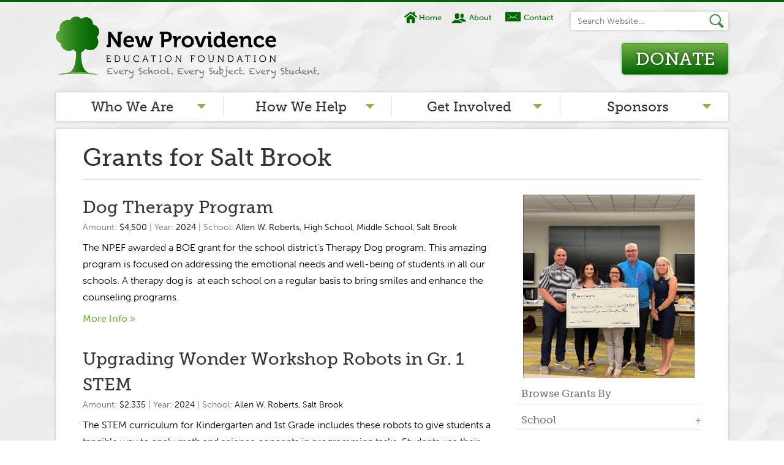

--- FILE ---
content_type: text/html; charset=UTF-8
request_url: http://npedfoundation.org/grant-schools/salt-brook-elementary/
body_size: 11737
content:
<!DOCTYPE HTML>
<!--[if IEMobile 7 ]><html class="no-js iem7" manifest="default.appcache?v=1"><![endif]--> 
<!--[if lt IE 7 ]><html class="no-js ie6" lang="en"><![endif]--> 
<!--[if IE 7 ]><html class="no-js ie7" lang="en"><![endif]--> 
<!--[if IE 8 ]><html class="no-js ie8" lang="en"><![endif]--> 
<!--[if (gte IE 9)|(gt IEMobile 7)|!(IEMobile)|!(IE)]><!--><html class="no-js" lang="en"><!--<![endif]-->
	<head>
		<title>Salt Brook Archives - New Providence Education FoundationNew Providence Education Foundation</title>
		<meta charset="UTF-8" />
	  	<meta http-equiv="X-UA-Compatible" content="IE=edge,chrome=1">
		<meta name="viewport" content="width=device-width, initial-scale=1.0">
		<link rel="pingback" href="http://npedfoundation.org/live/xmlrpc.php" />
		<link rel="shortcut icon" href="http://npedfoundation.org/live/wp-content/themes/npef/img/favicon.ico"/>
		<!-- Webfonts Courtesy of Typekit.com -->
		<script type="text/javascript" src="http://use.typekit.com/gkd5eja.js"></script>
		<script type="text/javascript">try{Typekit.load();}catch(e){}</script>
		
		<script type="text/javascript">try{Typekit.load();}catch(e){}</script>
		<meta name='robots' content='index, follow, max-image-preview:large, max-snippet:-1, max-video-preview:-1' />

	<!-- This site is optimized with the Yoast SEO plugin v20.13 - https://yoast.com/wordpress/plugins/seo/ -->
	<link rel="canonical" href="http://npedfoundation.org/grant-schools/salt-brook-elementary/" />
	<link rel="next" href="http://npedfoundation.org/grant-schools/salt-brook-elementary/page/2/" />
	<meta property="og:locale" content="en_US" />
	<meta property="og:type" content="article" />
	<meta property="og:title" content="Salt Brook Archives - New Providence Education Foundation" />
	<meta property="og:url" content="http://npedfoundation.org/grant-schools/salt-brook-elementary/" />
	<meta property="og:site_name" content="New Providence Education Foundation" />
	<script type="application/ld+json" class="yoast-schema-graph">{"@context":"https://schema.org","@graph":[{"@type":"CollectionPage","@id":"http://npedfoundation.org/grant-schools/salt-brook-elementary/","url":"http://npedfoundation.org/grant-schools/salt-brook-elementary/","name":"Salt Brook Archives - New Providence Education Foundation","isPartOf":{"@id":"http://npedfoundation.org/#website"},"inLanguage":"en-US"},{"@type":"WebSite","@id":"http://npedfoundation.org/#website","url":"http://npedfoundation.org/","name":"New Providence Education Foundation","description":"Every School. Every Subject. Every Student.","publisher":{"@id":"http://npedfoundation.org/#organization"},"potentialAction":[{"@type":"SearchAction","target":{"@type":"EntryPoint","urlTemplate":"http://npedfoundation.org/?s={search_term_string}"},"query-input":"required name=search_term_string"}],"inLanguage":"en-US"},{"@type":"Organization","@id":"http://npedfoundation.org/#organization","name":"New Proovidence Education Foundation","url":"http://npedfoundation.org/","logo":{"@type":"ImageObject","inLanguage":"en-US","@id":"http://npedfoundation.org/#/schema/logo/image/","url":"http://www.npedfoundation.org/media/npef-logo.jpg","contentUrl":"http://www.npedfoundation.org/media/npef-logo.jpg","width":430,"height":102,"caption":"New Proovidence Education Foundation"},"image":{"@id":"http://npedfoundation.org/#/schema/logo/image/"},"sameAs":["https://www.facebook.com/pg/NPEducationFoundation/events/?ref=page_internal"]}]}</script>
	<!-- / Yoast SEO plugin. -->


<link rel='dns-prefetch' href='//ajax.googleapis.com' />
<link rel="alternate" type="application/rss+xml" title="New Providence Education Foundation &raquo; Salt Brook Grant School Feed" href="http://npedfoundation.org/grant-schools/salt-brook-elementary/feed/" />
<script type="text/javascript">
window._wpemojiSettings = {"baseUrl":"https:\/\/s.w.org\/images\/core\/emoji\/14.0.0\/72x72\/","ext":".png","svgUrl":"https:\/\/s.w.org\/images\/core\/emoji\/14.0.0\/svg\/","svgExt":".svg","source":{"concatemoji":"http:\/\/npedfoundation.org\/live\/wp-includes\/js\/wp-emoji-release.min.js?ver=7355050639679919343c0c4ef17032e5"}};
/*! This file is auto-generated */
!function(i,n){var o,s,e;function c(e){try{var t={supportTests:e,timestamp:(new Date).valueOf()};sessionStorage.setItem(o,JSON.stringify(t))}catch(e){}}function p(e,t,n){e.clearRect(0,0,e.canvas.width,e.canvas.height),e.fillText(t,0,0);var t=new Uint32Array(e.getImageData(0,0,e.canvas.width,e.canvas.height).data),r=(e.clearRect(0,0,e.canvas.width,e.canvas.height),e.fillText(n,0,0),new Uint32Array(e.getImageData(0,0,e.canvas.width,e.canvas.height).data));return t.every(function(e,t){return e===r[t]})}function u(e,t,n){switch(t){case"flag":return n(e,"\ud83c\udff3\ufe0f\u200d\u26a7\ufe0f","\ud83c\udff3\ufe0f\u200b\u26a7\ufe0f")?!1:!n(e,"\ud83c\uddfa\ud83c\uddf3","\ud83c\uddfa\u200b\ud83c\uddf3")&&!n(e,"\ud83c\udff4\udb40\udc67\udb40\udc62\udb40\udc65\udb40\udc6e\udb40\udc67\udb40\udc7f","\ud83c\udff4\u200b\udb40\udc67\u200b\udb40\udc62\u200b\udb40\udc65\u200b\udb40\udc6e\u200b\udb40\udc67\u200b\udb40\udc7f");case"emoji":return!n(e,"\ud83e\udef1\ud83c\udffb\u200d\ud83e\udef2\ud83c\udfff","\ud83e\udef1\ud83c\udffb\u200b\ud83e\udef2\ud83c\udfff")}return!1}function f(e,t,n){var r="undefined"!=typeof WorkerGlobalScope&&self instanceof WorkerGlobalScope?new OffscreenCanvas(300,150):i.createElement("canvas"),a=r.getContext("2d",{willReadFrequently:!0}),o=(a.textBaseline="top",a.font="600 32px Arial",{});return e.forEach(function(e){o[e]=t(a,e,n)}),o}function t(e){var t=i.createElement("script");t.src=e,t.defer=!0,i.head.appendChild(t)}"undefined"!=typeof Promise&&(o="wpEmojiSettingsSupports",s=["flag","emoji"],n.supports={everything:!0,everythingExceptFlag:!0},e=new Promise(function(e){i.addEventListener("DOMContentLoaded",e,{once:!0})}),new Promise(function(t){var n=function(){try{var e=JSON.parse(sessionStorage.getItem(o));if("object"==typeof e&&"number"==typeof e.timestamp&&(new Date).valueOf()<e.timestamp+604800&&"object"==typeof e.supportTests)return e.supportTests}catch(e){}return null}();if(!n){if("undefined"!=typeof Worker&&"undefined"!=typeof OffscreenCanvas&&"undefined"!=typeof URL&&URL.createObjectURL&&"undefined"!=typeof Blob)try{var e="postMessage("+f.toString()+"("+[JSON.stringify(s),u.toString(),p.toString()].join(",")+"));",r=new Blob([e],{type:"text/javascript"}),a=new Worker(URL.createObjectURL(r),{name:"wpTestEmojiSupports"});return void(a.onmessage=function(e){c(n=e.data),a.terminate(),t(n)})}catch(e){}c(n=f(s,u,p))}t(n)}).then(function(e){for(var t in e)n.supports[t]=e[t],n.supports.everything=n.supports.everything&&n.supports[t],"flag"!==t&&(n.supports.everythingExceptFlag=n.supports.everythingExceptFlag&&n.supports[t]);n.supports.everythingExceptFlag=n.supports.everythingExceptFlag&&!n.supports.flag,n.DOMReady=!1,n.readyCallback=function(){n.DOMReady=!0}}).then(function(){return e}).then(function(){var e;n.supports.everything||(n.readyCallback(),(e=n.source||{}).concatemoji?t(e.concatemoji):e.wpemoji&&e.twemoji&&(t(e.twemoji),t(e.wpemoji)))}))}((window,document),window._wpemojiSettings);
</script>
<style type="text/css">
img.wp-smiley,
img.emoji {
	display: inline !important;
	border: none !important;
	box-shadow: none !important;
	height: 1em !important;
	width: 1em !important;
	margin: 0 0.07em !important;
	vertical-align: -0.1em !important;
	background: none !important;
	padding: 0 !important;
}
</style>
	<link rel='stylesheet' id='wp-block-library-css' href='http://npedfoundation.org/live/wp-includes/css/dist/block-library/style.min.css?ver=7355050639679919343c0c4ef17032e5' type='text/css' media='all' />
<style id='classic-theme-styles-inline-css' type='text/css'>
/*! This file is auto-generated */
.wp-block-button__link{color:#fff;background-color:#32373c;border-radius:9999px;box-shadow:none;text-decoration:none;padding:calc(.667em + 2px) calc(1.333em + 2px);font-size:1.125em}.wp-block-file__button{background:#32373c;color:#fff;text-decoration:none}
</style>
<style id='global-styles-inline-css' type='text/css'>
body{--wp--preset--color--black: #000000;--wp--preset--color--cyan-bluish-gray: #abb8c3;--wp--preset--color--white: #ffffff;--wp--preset--color--pale-pink: #f78da7;--wp--preset--color--vivid-red: #cf2e2e;--wp--preset--color--luminous-vivid-orange: #ff6900;--wp--preset--color--luminous-vivid-amber: #fcb900;--wp--preset--color--light-green-cyan: #7bdcb5;--wp--preset--color--vivid-green-cyan: #00d084;--wp--preset--color--pale-cyan-blue: #8ed1fc;--wp--preset--color--vivid-cyan-blue: #0693e3;--wp--preset--color--vivid-purple: #9b51e0;--wp--preset--gradient--vivid-cyan-blue-to-vivid-purple: linear-gradient(135deg,rgba(6,147,227,1) 0%,rgb(155,81,224) 100%);--wp--preset--gradient--light-green-cyan-to-vivid-green-cyan: linear-gradient(135deg,rgb(122,220,180) 0%,rgb(0,208,130) 100%);--wp--preset--gradient--luminous-vivid-amber-to-luminous-vivid-orange: linear-gradient(135deg,rgba(252,185,0,1) 0%,rgba(255,105,0,1) 100%);--wp--preset--gradient--luminous-vivid-orange-to-vivid-red: linear-gradient(135deg,rgba(255,105,0,1) 0%,rgb(207,46,46) 100%);--wp--preset--gradient--very-light-gray-to-cyan-bluish-gray: linear-gradient(135deg,rgb(238,238,238) 0%,rgb(169,184,195) 100%);--wp--preset--gradient--cool-to-warm-spectrum: linear-gradient(135deg,rgb(74,234,220) 0%,rgb(151,120,209) 20%,rgb(207,42,186) 40%,rgb(238,44,130) 60%,rgb(251,105,98) 80%,rgb(254,248,76) 100%);--wp--preset--gradient--blush-light-purple: linear-gradient(135deg,rgb(255,206,236) 0%,rgb(152,150,240) 100%);--wp--preset--gradient--blush-bordeaux: linear-gradient(135deg,rgb(254,205,165) 0%,rgb(254,45,45) 50%,rgb(107,0,62) 100%);--wp--preset--gradient--luminous-dusk: linear-gradient(135deg,rgb(255,203,112) 0%,rgb(199,81,192) 50%,rgb(65,88,208) 100%);--wp--preset--gradient--pale-ocean: linear-gradient(135deg,rgb(255,245,203) 0%,rgb(182,227,212) 50%,rgb(51,167,181) 100%);--wp--preset--gradient--electric-grass: linear-gradient(135deg,rgb(202,248,128) 0%,rgb(113,206,126) 100%);--wp--preset--gradient--midnight: linear-gradient(135deg,rgb(2,3,129) 0%,rgb(40,116,252) 100%);--wp--preset--font-size--small: 13px;--wp--preset--font-size--medium: 20px;--wp--preset--font-size--large: 36px;--wp--preset--font-size--x-large: 42px;--wp--preset--spacing--20: 0.44rem;--wp--preset--spacing--30: 0.67rem;--wp--preset--spacing--40: 1rem;--wp--preset--spacing--50: 1.5rem;--wp--preset--spacing--60: 2.25rem;--wp--preset--spacing--70: 3.38rem;--wp--preset--spacing--80: 5.06rem;--wp--preset--shadow--natural: 6px 6px 9px rgba(0, 0, 0, 0.2);--wp--preset--shadow--deep: 12px 12px 50px rgba(0, 0, 0, 0.4);--wp--preset--shadow--sharp: 6px 6px 0px rgba(0, 0, 0, 0.2);--wp--preset--shadow--outlined: 6px 6px 0px -3px rgba(255, 255, 255, 1), 6px 6px rgba(0, 0, 0, 1);--wp--preset--shadow--crisp: 6px 6px 0px rgba(0, 0, 0, 1);}:where(.is-layout-flex){gap: 0.5em;}:where(.is-layout-grid){gap: 0.5em;}body .is-layout-flow > .alignleft{float: left;margin-inline-start: 0;margin-inline-end: 2em;}body .is-layout-flow > .alignright{float: right;margin-inline-start: 2em;margin-inline-end: 0;}body .is-layout-flow > .aligncenter{margin-left: auto !important;margin-right: auto !important;}body .is-layout-constrained > .alignleft{float: left;margin-inline-start: 0;margin-inline-end: 2em;}body .is-layout-constrained > .alignright{float: right;margin-inline-start: 2em;margin-inline-end: 0;}body .is-layout-constrained > .aligncenter{margin-left: auto !important;margin-right: auto !important;}body .is-layout-constrained > :where(:not(.alignleft):not(.alignright):not(.alignfull)){max-width: var(--wp--style--global--content-size);margin-left: auto !important;margin-right: auto !important;}body .is-layout-constrained > .alignwide{max-width: var(--wp--style--global--wide-size);}body .is-layout-flex{display: flex;}body .is-layout-flex{flex-wrap: wrap;align-items: center;}body .is-layout-flex > *{margin: 0;}body .is-layout-grid{display: grid;}body .is-layout-grid > *{margin: 0;}:where(.wp-block-columns.is-layout-flex){gap: 2em;}:where(.wp-block-columns.is-layout-grid){gap: 2em;}:where(.wp-block-post-template.is-layout-flex){gap: 1.25em;}:where(.wp-block-post-template.is-layout-grid){gap: 1.25em;}.has-black-color{color: var(--wp--preset--color--black) !important;}.has-cyan-bluish-gray-color{color: var(--wp--preset--color--cyan-bluish-gray) !important;}.has-white-color{color: var(--wp--preset--color--white) !important;}.has-pale-pink-color{color: var(--wp--preset--color--pale-pink) !important;}.has-vivid-red-color{color: var(--wp--preset--color--vivid-red) !important;}.has-luminous-vivid-orange-color{color: var(--wp--preset--color--luminous-vivid-orange) !important;}.has-luminous-vivid-amber-color{color: var(--wp--preset--color--luminous-vivid-amber) !important;}.has-light-green-cyan-color{color: var(--wp--preset--color--light-green-cyan) !important;}.has-vivid-green-cyan-color{color: var(--wp--preset--color--vivid-green-cyan) !important;}.has-pale-cyan-blue-color{color: var(--wp--preset--color--pale-cyan-blue) !important;}.has-vivid-cyan-blue-color{color: var(--wp--preset--color--vivid-cyan-blue) !important;}.has-vivid-purple-color{color: var(--wp--preset--color--vivid-purple) !important;}.has-black-background-color{background-color: var(--wp--preset--color--black) !important;}.has-cyan-bluish-gray-background-color{background-color: var(--wp--preset--color--cyan-bluish-gray) !important;}.has-white-background-color{background-color: var(--wp--preset--color--white) !important;}.has-pale-pink-background-color{background-color: var(--wp--preset--color--pale-pink) !important;}.has-vivid-red-background-color{background-color: var(--wp--preset--color--vivid-red) !important;}.has-luminous-vivid-orange-background-color{background-color: var(--wp--preset--color--luminous-vivid-orange) !important;}.has-luminous-vivid-amber-background-color{background-color: var(--wp--preset--color--luminous-vivid-amber) !important;}.has-light-green-cyan-background-color{background-color: var(--wp--preset--color--light-green-cyan) !important;}.has-vivid-green-cyan-background-color{background-color: var(--wp--preset--color--vivid-green-cyan) !important;}.has-pale-cyan-blue-background-color{background-color: var(--wp--preset--color--pale-cyan-blue) !important;}.has-vivid-cyan-blue-background-color{background-color: var(--wp--preset--color--vivid-cyan-blue) !important;}.has-vivid-purple-background-color{background-color: var(--wp--preset--color--vivid-purple) !important;}.has-black-border-color{border-color: var(--wp--preset--color--black) !important;}.has-cyan-bluish-gray-border-color{border-color: var(--wp--preset--color--cyan-bluish-gray) !important;}.has-white-border-color{border-color: var(--wp--preset--color--white) !important;}.has-pale-pink-border-color{border-color: var(--wp--preset--color--pale-pink) !important;}.has-vivid-red-border-color{border-color: var(--wp--preset--color--vivid-red) !important;}.has-luminous-vivid-orange-border-color{border-color: var(--wp--preset--color--luminous-vivid-orange) !important;}.has-luminous-vivid-amber-border-color{border-color: var(--wp--preset--color--luminous-vivid-amber) !important;}.has-light-green-cyan-border-color{border-color: var(--wp--preset--color--light-green-cyan) !important;}.has-vivid-green-cyan-border-color{border-color: var(--wp--preset--color--vivid-green-cyan) !important;}.has-pale-cyan-blue-border-color{border-color: var(--wp--preset--color--pale-cyan-blue) !important;}.has-vivid-cyan-blue-border-color{border-color: var(--wp--preset--color--vivid-cyan-blue) !important;}.has-vivid-purple-border-color{border-color: var(--wp--preset--color--vivid-purple) !important;}.has-vivid-cyan-blue-to-vivid-purple-gradient-background{background: var(--wp--preset--gradient--vivid-cyan-blue-to-vivid-purple) !important;}.has-light-green-cyan-to-vivid-green-cyan-gradient-background{background: var(--wp--preset--gradient--light-green-cyan-to-vivid-green-cyan) !important;}.has-luminous-vivid-amber-to-luminous-vivid-orange-gradient-background{background: var(--wp--preset--gradient--luminous-vivid-amber-to-luminous-vivid-orange) !important;}.has-luminous-vivid-orange-to-vivid-red-gradient-background{background: var(--wp--preset--gradient--luminous-vivid-orange-to-vivid-red) !important;}.has-very-light-gray-to-cyan-bluish-gray-gradient-background{background: var(--wp--preset--gradient--very-light-gray-to-cyan-bluish-gray) !important;}.has-cool-to-warm-spectrum-gradient-background{background: var(--wp--preset--gradient--cool-to-warm-spectrum) !important;}.has-blush-light-purple-gradient-background{background: var(--wp--preset--gradient--blush-light-purple) !important;}.has-blush-bordeaux-gradient-background{background: var(--wp--preset--gradient--blush-bordeaux) !important;}.has-luminous-dusk-gradient-background{background: var(--wp--preset--gradient--luminous-dusk) !important;}.has-pale-ocean-gradient-background{background: var(--wp--preset--gradient--pale-ocean) !important;}.has-electric-grass-gradient-background{background: var(--wp--preset--gradient--electric-grass) !important;}.has-midnight-gradient-background{background: var(--wp--preset--gradient--midnight) !important;}.has-small-font-size{font-size: var(--wp--preset--font-size--small) !important;}.has-medium-font-size{font-size: var(--wp--preset--font-size--medium) !important;}.has-large-font-size{font-size: var(--wp--preset--font-size--large) !important;}.has-x-large-font-size{font-size: var(--wp--preset--font-size--x-large) !important;}
.wp-block-navigation a:where(:not(.wp-element-button)){color: inherit;}
:where(.wp-block-post-template.is-layout-flex){gap: 1.25em;}:where(.wp-block-post-template.is-layout-grid){gap: 1.25em;}
:where(.wp-block-columns.is-layout-flex){gap: 2em;}:where(.wp-block-columns.is-layout-grid){gap: 2em;}
.wp-block-pullquote{font-size: 1.5em;line-height: 1.6;}
</style>
<link rel='stylesheet' id='contact-form-7-css' href='http://npedfoundation.org/live/wp-content/plugins/contact-form-7/includes/css/styles.css?ver=5.8' type='text/css' media='all' />
<link rel='stylesheet' id='collapscore-css-css' href='http://npedfoundation.org/live/wp-content/plugins/jquery-collapse-o-matic/css/core_style.css?ver=1.0' type='text/css' media='all' />
<link rel='stylesheet' id='collapseomatic-css-css' href='http://npedfoundation.org/live/wp-content/plugins/jquery-collapse-o-matic/css/light_style.css?ver=1.6' type='text/css' media='all' />
<link rel='stylesheet' id='logooos-style-css' href='http://npedfoundation.org/live/wp-content/plugins/wp_logooos_plugin/css/logos.css?ver=7355050639679919343c0c4ef17032e5' type='text/css' media='all' />
<link rel='stylesheet' id='screen-css' href='http://npedfoundation.org/live/wp-content/themes/npef/style.css?ver=1.0' type='text/css' media='screen' />
<script type='text/javascript' src='http://npedfoundation.org/live/wp-content/themes/npef/js/vendor/modernizr-2.6.2.min.js?ver=7355050639679919343c0c4ef17032e5' id='modernizr-js'></script>
<link rel="https://api.w.org/" href="http://npedfoundation.org/wp-json/" /><link rel="EditURI" type="application/rsd+xml" title="RSD" href="http://npedfoundation.org/live/xmlrpc.php?rsd" />

<script type="text/javascript">
(function(url){
	if(/(?:Chrome\/26\.0\.1410\.63 Safari\/537\.31|WordfenceTestMonBot)/.test(navigator.userAgent)){ return; }
	var addEvent = function(evt, handler) {
		if (window.addEventListener) {
			document.addEventListener(evt, handler, false);
		} else if (window.attachEvent) {
			document.attachEvent('on' + evt, handler);
		}
	};
	var removeEvent = function(evt, handler) {
		if (window.removeEventListener) {
			document.removeEventListener(evt, handler, false);
		} else if (window.detachEvent) {
			document.detachEvent('on' + evt, handler);
		}
	};
	var evts = 'contextmenu dblclick drag dragend dragenter dragleave dragover dragstart drop keydown keypress keyup mousedown mousemove mouseout mouseover mouseup mousewheel scroll'.split(' ');
	var logHuman = function() {
		if (window.wfLogHumanRan) { return; }
		window.wfLogHumanRan = true;
		var wfscr = document.createElement('script');
		wfscr.type = 'text/javascript';
		wfscr.async = true;
		wfscr.src = url + '&r=' + Math.random();
		(document.getElementsByTagName('head')[0]||document.getElementsByTagName('body')[0]).appendChild(wfscr);
		for (var i = 0; i < evts.length; i++) {
			removeEvent(evts[i], logHuman);
		}
	};
	for (var i = 0; i < evts.length; i++) {
		addEvent(evts[i], logHuman);
	}
})('//npedfoundation.org/?wordfence_lh=1&hid=AAD4FCE5A893EAF8E6E7283CB715EBCC');
</script>	</head>
	<body class="archive tax-grant_school term-salt-brook-elementary term-29">

<div id="page">
	<header role="banner" id="head-main" class="clearfix">
		<div id="header-top" class="clearfix">
	        <a href="http://npedfoundation.org" class="logo"><img src="http://npedfoundation.org/live/wp-content/themes/npef/img/npef-logo.svg" data-png-fallback="http://npedfoundation.org/live/wp-content/themes/npef/img/npef-logo.png"></a>
	         <nav id="utility-nav">
	        	<ul>
	        		<li><a href="http://npedfoundation.org" class="home-util">Home</a></li>
	        		<li><a href="http://npedfoundation.org/about/" class="about-util">About</a></li>
	        		<li><a href="http://npedfoundation.org/contact/" class="contact-util">Contact</a></li>
	        	</ul>
	        </nav>
            <ul class="anchors-donate clearfix">
                <li><a href="http://npedfoundation.org/donate" class="donate-button">Donate</a></li>
                <li class="menu-anchor mobile"><a href="#menu" class="menu-link">Menu</a></li>
                <li class="search-anchor mobile"><a href="#search" class="search-link">Search</a></li>
            </ul>
        </div>
        <div id="search" class="search-main">
<form action="http://npedfoundation.org" type="search" method="get">
    <fieldset>
        <input type="text" id="search-site" name="s" value="" placeholder="Search Website...">
        
        <button type="submit" value="Search"></button>
    </fieldset>
</form>
</div>        <!--Responsive Navigation-->        
        <nav id="menu" class="menu-v3" role="navigation">
            <ul class="level-1 clearfix">
                <!--Parent #1-->
                <li class="has-subnav">
                    <a href="#">Who We Are</a>
                    <ul class="level-2">
                        <li id="menu-item-344" class="menu-item menu-item-type-post_type menu-item-object-page menu-item-344"><a href="http://npedfoundation.org/about/">About</a></li>
<li id="menu-item-5645" class="menu-item menu-item-type-post_type menu-item-object-page menu-item-5645"><a href="http://npedfoundation.org/presidential-letter/">Presidents Letter</a></li>
<li id="menu-item-346" class="menu-item menu-item-type-post_type menu-item-object-page menu-item-346"><a href="http://npedfoundation.org/board2/">Board Members</a></li>
<li id="menu-item-4321" class="menu-item menu-item-type-custom menu-item-object-custom menu-item-has-children menu-item-4321"><a href="http://www.npedfoundation.org/media/IMG_4312.jpg">Annual Grant Brochure</a>
<ul class="sub-menu">
	<li id="menu-item-6082" class="menu-item menu-item-type-custom menu-item-object-custom menu-item-6082"><a href="http://www.npedfoundation.org/media/2023-2024.png">2023-2024</a></li>
	<li id="menu-item-5870" class="menu-item menu-item-type-custom menu-item-object-custom menu-item-5870"><a href="http://www.npedfoundation.org/media/IMG_4312.jpg">2022-2023</a></li>
	<li id="menu-item-5680" class="menu-item menu-item-type-custom menu-item-object-custom menu-item-5680"><a href="http://www.npedfoundation.org/media/2022-NPEF-grants.pdf">2020-2021</a></li>
	<li id="menu-item-5635" class="menu-item menu-item-type-custom menu-item-object-custom menu-item-5635"><a href="http://www.npedfoundation.org/media/2019-2020-grant-brochure.pdf">2019-2020</a></li>
</ul>
</li>
                    </ul>
                </li>
                <!--Parent #2-->
                <li class="has-subnav">
                    <a href="#">How We Help</a>
                    <ul class="level-2">
                       <li id="menu-item-2506" class="menu-item menu-item-type-custom menu-item-object-custom menu-item-2506"><a href="/grants">Grants in Action</a></li>
<li id="menu-item-3782" class="menu3 menu-item menu-item-type-post_type menu-item-object-page menu-item-3782"><a href="http://npedfoundation.org/grant-application/">Grant Application</a></li>
<li id="menu-item-2505" class="menu-item menu-item-type-custom menu-item-object-custom menu-item-2505"><a href="/events">Events / Fundraisers</a></li>
<li id="menu-item-4432" class="menu-item menu-item-type-post_type menu-item-object-page menu-item-4432"><a href="http://npedfoundation.org/?page_id=4297">Event Gallery</a></li>
<li id="menu-item-364" class="menu-item menu-item-type-post_type menu-item-object-page menu-item-364"><a href="http://npedfoundation.org/scholarships/">Scholarships</a></li>
                    </ul>
                </li>
                <!--Parent #3-->
                <li class="has-subnav">
                    <a href="#">Get Involved</a>
                    <ul class="level-2">
                        <li id="menu-item-365" class="menu-item menu-item-type-post_type menu-item-object-page menu-item-365"><a href="http://npedfoundation.org/donate/">Donate</a></li>
<li id="menu-item-2543" class="menu-item menu-item-type-post_type menu-item-object-page menu-item-2543"><a href="http://npedfoundation.org/volunteer/">Volunteer</a></li>
<li id="menu-item-2462" class="menu-item menu-item-type-post_type menu-item-object-page menu-item-2462"><a href="http://npedfoundation.org/contact/">Contact</a></li>
                    </ul>
                </li>
                <!--Parent #4-->
		<li class="has-subnav">
                    <a href="#">Sponsors</a>
		    <ul class="level-2">
                        <li id="menu-item-3809" class="menu-item menu-item-type-post_type menu-item-object-page menu-item-3809"><a href="http://npedfoundation.org/be-a-sponsor/">Be a Sponsor</a></li>
<li id="menu-item-3810" class="menu-item menu-item-type-post_type menu-item-object-page menu-item-3810"><a href="http://npedfoundation.org/sponsors/">Our Sponsors</a></li>
<li id="menu-item-5623" class="menu-item menu-item-type-post_type menu-item-object-page menu-item-home menu-item-5623"><a href="http://npedfoundation.org/">Home</a></li>
<li id="menu-item-5948" class="menu-item menu-item-type-post_type menu-item-object-page menu-item-5948"><a href="http://npedfoundation.org/?page_id=3813">Anne McLane</a></li>
<li id="menu-item-5949" class="menu-item menu-item-type-post_type menu-item-object-page menu-item-5949"><a href="http://npedfoundation.org/?page_id=5012">Gina Snyder</a></li>
                    </ul>
                </li>
            </ul>

        </nav>
        <!--End Responsive Navigation-->
    </header>
<section id="main" class="clearfix">





<h1>Grants for Salt Brook</h1>


<div id="content" class="entry">
	
			<article class="loop-style">
				<h2><a href="http://npedfoundation.org/grants/dog-therapy-program/">Dog Therapy Program</a></h2>
									<p class="meta">Amount: <span>$4,500</span> |  Year: <span>2024</span> |  School:<span> <a href="http://npedfoundation.org/grant-schools/roberts-elementary/" rel="tag">Allen W. Roberts</a>, <a href="http://npedfoundation.org/grant-schools/high-school/" rel="tag">High School</a>, <a href="http://npedfoundation.org/grant-schools/middle-school/" rel="tag">Middle School</a>, <a href="http://npedfoundation.org/grant-schools/salt-brook-elementary/" rel="tag">Salt Brook</a></span></p>
								<p>The NPEF awarded a BOE grant for the school district’s Therapy Dog program. This amazing program is focused on addressing the emotional needs and well-being of students in all our schools. A therapy dog is  at each school on a regular basis to bring smiles and enhance the counseling programs.</p>
				<p><a href="http://npedfoundation.org/grants/dog-therapy-program/">More Info &raquo;</a></p>
				<p></p>
			</article>

	
			<article class="loop-style">
				<h2><a href="http://npedfoundation.org/grants/upgrading-wonder-workshop-robots-in-gr-1-stem/">Upgrading Wonder Workshop Robots in Gr. 1 STEM</a></h2>
									<p class="meta">Amount: <span>$2,335</span> |  Year: <span>2024</span> |  School:<span> <a href="http://npedfoundation.org/grant-schools/roberts-elementary/" rel="tag">Allen W. Roberts</a>, <a href="http://npedfoundation.org/grant-schools/salt-brook-elementary/" rel="tag">Salt Brook</a></span></p>
								<p>The STEM curriculum for Kindergarten and 1st Grade includes these robots to give students a tangible way to apply math and science concepts in programming tasks. Students use their critical thinking and creativity when working with the robots.</p>
				<p><a href="http://npedfoundation.org/grants/upgrading-wonder-workshop-robots-in-gr-1-stem/">More Info &raquo;</a></p>
				<p></p>
			</article>

	
			<article class="loop-style">
				<h2><a href="http://npedfoundation.org/grants/stemming-up-with-strawbees/">STEMming Up with Strawbees</a></h2>
									<p class="meta">Amount: <span>$6,380</span> |  Year: <span>2024</span> |  School:<span> <a href="http://npedfoundation.org/grant-schools/roberts-elementary/" rel="tag">Allen W. Roberts</a>, <a href="http://npedfoundation.org/grant-schools/salt-brook-elementary/" rel="tag">Salt Brook</a></span></p>
								<p>Strawbees is used by the elementary school STEM teachers in both Computer Science and Engineering units. The kits are used to design structure and models, which teaches the students how to prototype engineering solutions.</p>
				<p><a href="http://npedfoundation.org/grants/stemming-up-with-strawbees/">More Info &raquo;</a></p>
				<p></p>
			</article>

	
			<article class="loop-style">
				<h2><a href="http://npedfoundation.org/grants/empowering-elementary-learners-stylus-tech/">Empowering Elementary Learners: Stylus Tech</a></h2>
									<p class="meta">Amount: <span>$1,654</span> |  Year: <span>2024</span> |  School:<span> <a href="http://npedfoundation.org/grant-schools/roberts-elementary/" rel="tag">Allen W. Roberts</a>, <a href="http://npedfoundation.org/grant-schools/salt-brook-elementary/" rel="tag">Salt Brook</a></span></p>
								<p>All students from each elementary school receive a new stylus to help strengthen their skills on their district issues iPad devices. The styluses provide a more precise, interactive input method for the digitally driven classroom.</p>
				<p><a href="http://npedfoundation.org/grants/empowering-elementary-learners-stylus-tech/">More Info &raquo;</a></p>
				<p></p>
			</article>

	
			<article class="loop-style">
				<h2><a href="http://npedfoundation.org/grants/enhancing-engagement-through-accessible-audio/">Enhancing Engagement Through Accessible Audio</a></h2>
									<p class="meta">Amount: <span>$1,998</span> |  Year: <span>2024</span> |  School:<span> <a href="http://npedfoundation.org/grant-schools/roberts-elementary/" rel="tag">Allen W. Roberts</a>, <a href="http://npedfoundation.org/grant-schools/salt-brook-elementary/" rel="tag">Salt Brook</a></span></p>
								<p>This mobile PA system is used at both elementary schools and enhances the experience for indoor and outdoor events.</p>
				<p><a href="http://npedfoundation.org/grants/enhancing-engagement-through-accessible-audio/">More Info &raquo;</a></p>
				<p></p>
			</article>

	
	<div class='wp-pagenavi' role='navigation'>
<span aria-current='page' class='current'>1</span><a class="page larger" title="Page 2" href="http://npedfoundation.org/grant-schools/salt-brook-elementary/page/2/">2</a><a class="page larger" title="Page 3" href="http://npedfoundation.org/grant-schools/salt-brook-elementary/page/3/">3</a><a class="page larger" title="Page 4" href="http://npedfoundation.org/grant-schools/salt-brook-elementary/page/4/">4</a><a class="page larger" title="Page 5" href="http://npedfoundation.org/grant-schools/salt-brook-elementary/page/5/">5</a><span class='extend'>...</span><a class="larger page" title="Page 10" href="http://npedfoundation.org/grant-schools/salt-brook-elementary/page/10/">10</a><a class="larger page" title="Page 20" href="http://npedfoundation.org/grant-schools/salt-brook-elementary/page/20/">20</a><span class='extend'>...</span><a class="nextpostslink" rel="next" aria-label="Next Page" href="http://npedfoundation.org/grant-schools/salt-brook-elementary/page/2/">»</a><a class="last" aria-label="Last Page" href="http://npedfoundation.org/grant-schools/salt-brook-elementary/page/29/">Last »</a>
</div>
	</div>
<aside id="aside-mainv2">
		
	<!-- Side Content -->
		
			
	

		<img width="280" height="300" src="http://www.npedfoundation.org/media/IMG_5356.jpg" 
		<section>
			<h3>Browse Grants By</h3>
			<div>
				<a href="#" class="aside-header activate-link"><h3><span>School</span></h3></a>
				<div class="content-toggle">
					<ul class="aside-no-bg"><li><a href="/grant-schools/roberts-elementary" title="View all post filed under Allen W. Roberts">Allen W. Roberts</a></li><li><a href="/grant-schools/high-school" title="View all post filed under High School">High School</a></li><li><a href="/grant-schools/middle-school" title="View all post filed under Middle School">Middle School</a></li><li><a href="/grant-schools/salt-brook-elementary" title="View all post filed under Salt Brook">Salt Brook</a></li></ul>	
				</div>
			</div>
			<div>
				<a href="#" class="aside-header activate-link"><h3><span>Year</span></h3></a>
				<div class="content-toggle">
					<ul class="aside-no-bg">
						<li><a href="/grants/2023">2023</a></li>
						<li><a href="/grants/2022">2022</a></li>
						<li><a href="/grants/2021">2021</a></li>
						<li><a href="/grants/2020">2020</a></li>
						<li><a href="/grants/2019">2019</a></li>
						<li><a href="/grants/2018">2018</a></li>
						<li><a href="/grants/2017">2017</a></li>
						<li><a href="/grants/2016">2016</a></li>
						<li><a href="/grants/2015">2015</a></li>
						<li><a href="/grants/2014">2014</a></li>
						<li><a href="/grants/2013">2013</a></li>
						<li><a href="/grants/2012">2012</a></li>
						<li><a href="/grants/2011">2011</a></li>
						<li><a href="/grants/2010">2010</a></li>
						<li><a href="/grants/2009">2009</a></li>
						<li><a href="/grants/2008">2008</a></li>
						<li><a href="/grants/2007">2007</a></li>
						<li><a href="/grants/2006">2006</a></li>
						<li><a href="/grants/2005">2005</a></li>
						<li><a href="/grants/2004">2004</a></li>
					</ul>
				</div>
			</div>
			<div>
				<a href="#" class="aside-header activate-link"><h3><span>Subject</span></h3></a>
				<div class="content-toggle">
					<ul class="aside-no-bg"><li><a href="/grant-subjects/athletics-physical-education" title="View all post filed under Athletics / Physical Education">Athletics / Physical Education</a></li><li><a href="/grant-subjects/counseling" title="View all post filed under Counseling">Counseling</a></li><li><a href="/grant-subjects/cross-subjects" title="View all post filed under Cross Subject">Cross Subject</a></li><li><a href="/grant-subjects/financial-literacy" title="View all post filed under Financial Literacy">Financial Literacy</a></li><li><a href="/grant-subjects/language-arts" title="View all post filed under Language Arts">Language Arts</a></li><li><a href="/grant-subjects/math" title="View all post filed under Math">Math</a></li><li><a href="/grant-subjects/other" title="View all post filed under Other">Other</a></li><li><a href="/grant-subjects/performing-art" title="View all post filed under Performing Arts">Performing Arts</a></li><li><a href="/grant-subjects/science" title="View all post filed under Science">Science</a></li><li><a href="/grant-subjects/social-emotional-learning" title="View all post filed under Social Emotional Learning">Social Emotional Learning</a></li><li><a href="/grant-subjects/social-studies" title="View all post filed under Social Studies">Social Studies</a></li><li><a href="/grant-subjects/stem" title="View all post filed under STEM">STEM</a></li><li><a href="/grant-subjects/visual-art" title="View all post filed under Visual Arts">Visual Arts</a></li><li><a href="/grant-subjects/world-languages" title="View all post filed under World Languages">World Languages</a></li></ul>				</div>
			</div>
			<div>
				<a href="#" class="aside-header activate-link"><h3><span>Type</span></h3></a>
				<div class="content-toggle">
					<ul class="aside-no-bg"><li><a href="/grant-types/books-2" title="View all post filed under Books">Books</a></li><li><a href="/grant-types/equipment" title="View all post filed under Equipment">Equipment</a></li><li><a href="/grant-types/instruction-2" title="View all post filed under Instruction">Instruction</a></li><li><a href="/grant-types/material" title="View all post filed under Materials">Materials</a></li><li><a href="/grant-types/misc" title="View all post filed under Misc">Misc</a></li><li><a href="/grant-types/technology-2" title="View all post filed under Technology">Technology</a></li></ul>				</div>
			</div>
		</section>

				<div class="tag-cloud">
			<h3>Popular Grant Tags</h3>
				<a href="http://npedfoundation.org/grant-schools/roberts-elementary/" class="tag-cloud-link tag-link-28 tag-link-position-1" style="font-size: 1.0954887218045em;" aria-label="Allen W. Roberts (148 items)">Allen W. Roberts</a>
<a href="http://npedfoundation.org/grant-tags/apple/" class="tag-cloud-link tag-link-58 tag-link-position-2" style="font-size: 0.58571428571429em;" aria-label="Apple (10 items)">Apple</a>
<a href="http://npedfoundation.org/grant-subjects/athletics-physical-education/" class="tag-cloud-link tag-link-108 tag-link-position-3" style="font-size: 0.54511278195489em;" aria-label="Athletics / Physical Education (8 items)">Athletics / Physical Education</a>
<a href="http://npedfoundation.org/grant-tags/at-risk/" class="tag-cloud-link tag-link-78 tag-link-position-4" style="font-size: 0.58571428571429em;" aria-label="at risk (10 items)">at risk</a>
<a href="http://npedfoundation.org/grant-tags/bard/" class="tag-cloud-link tag-link-76 tag-link-position-5" style="font-size: 0.52255639097744em;" aria-label="Bard (7 items)">Bard</a>
<a href="http://npedfoundation.org/grant-tags/biology/" class="tag-cloud-link tag-link-64 tag-link-position-6" style="font-size: 0.58571428571429em;" aria-label="Biology (10 items)">Biology</a>
<a href="http://npedfoundation.org/grant-types/books-2/" class="tag-cloud-link tag-link-22 tag-link-position-7" style="font-size: 0.78421052631579em;" aria-label="Books (29 items)">Books</a>
<a href="http://npedfoundation.org/grant-tags/camera/" class="tag-cloud-link tag-link-30 tag-link-position-8" style="font-size: 0.64887218045113em;" aria-label="camera (14 items)">camera</a>
<a href="http://npedfoundation.org/grant-tags/computers/" class="tag-cloud-link tag-link-80 tag-link-position-9" style="font-size: 0.56766917293233em;" aria-label="computers (9 items)">computers</a>
<a href="http://npedfoundation.org/grant-subjects/cross-subjects/" class="tag-cloud-link tag-link-49 tag-link-position-10" style="font-size: 0.95563909774436em;" aria-label="Cross Subject (71 items)">Cross Subject</a>
<a href="http://npedfoundation.org/grant-tags/design/" class="tag-cloud-link tag-link-46 tag-link-position-11" style="font-size: 0.5em;" aria-label="design (6 items)">design</a>
<a href="http://npedfoundation.org/grant-tags/differentiated-instruction/" class="tag-cloud-link tag-link-23 tag-link-position-12" style="font-size: 0.84736842105263em;" aria-label="differentiated instruction (41 items)">differentiated instruction</a>
<a href="http://npedfoundation.org/grant-types/equipment/" class="tag-cloud-link tag-link-47 tag-link-position-13" style="font-size: 1.0864661654135em;" aria-label="Equipment (139 items)">Equipment</a>
<a href="http://npedfoundation.org/grant-tags/extra-curricular/" class="tag-cloud-link tag-link-31 tag-link-position-14" style="font-size: 0.70300751879699em;" aria-label="extra-curricular (19 items)">extra-curricular</a>
<a href="http://npedfoundation.org/grant-tags/guidance/" class="tag-cloud-link tag-link-91 tag-link-position-15" style="font-size: 0.5em;" aria-label="guidance (6 items)">guidance</a>
<a href="http://npedfoundation.org/grant-schools/high-school/" class="tag-cloud-link tag-link-32 tag-link-position-16" style="font-size: 1.0864661654135em;" aria-label="High School (141 items)">High School</a>
<a href="http://npedfoundation.org/grant-types/instruction-2/" class="tag-cloud-link tag-link-69 tag-link-position-17" style="font-size: 0.92406015037594em;" aria-label="Instruction (60 items)">Instruction</a>
<a href="http://npedfoundation.org/grant-tags/ipad/" class="tag-cloud-link tag-link-63 tag-link-position-18" style="font-size: 0.61729323308271em;" aria-label="iPad (12 items)">iPad</a>
<a href="http://npedfoundation.org/grant-subjects/language-arts/" class="tag-cloud-link tag-link-25 tag-link-position-19" style="font-size: 1.0052631578947em;" aria-label="Language Arts (93 items)">Language Arts</a>
<a href="http://npedfoundation.org/grant-tags/lego/" class="tag-cloud-link tag-link-75 tag-link-position-20" style="font-size: 0.5em;" aria-label="LEGO (6 items)">LEGO</a>
<a href="http://npedfoundation.org/grant-tags/library/" class="tag-cloud-link tag-link-62 tag-link-position-21" style="font-size: 0.58571428571429em;" aria-label="library (10 items)">library</a>
<a href="http://npedfoundation.org/grant-types/material/" class="tag-cloud-link tag-link-27 tag-link-position-22" style="font-size: 1.0007518796992em;" aria-label="Materials (90 items)">Materials</a>
<a href="http://npedfoundation.org/grant-subjects/math/" class="tag-cloud-link tag-link-50 tag-link-position-23" style="font-size: 0.84285714285714em;" aria-label="Math (40 items)">Math</a>
<a href="http://npedfoundation.org/grant-tags/microscopes/" class="tag-cloud-link tag-link-56 tag-link-position-24" style="font-size: 0.5em;" aria-label="microscopes (6 items)">microscopes</a>
<a href="http://npedfoundation.org/grant-schools/middle-school/" class="tag-cloud-link tag-link-35 tag-link-position-25" style="font-size: 1.0097744360902em;" aria-label="Middle School (94 items)">Middle School</a>
<a href="http://npedfoundation.org/grant-types/misc/" class="tag-cloud-link tag-link-263 tag-link-position-26" style="font-size: 0.56766917293233em;" aria-label="Misc (9 items)">Misc</a>
<a href="http://npedfoundation.org/grant-tags/music/" class="tag-cloud-link tag-link-12 tag-link-position-27" style="font-size: 0.58571428571429em;" aria-label="Music (10 items)">Music</a>
<a href="http://npedfoundation.org/grant-subjects/other/" class="tag-cloud-link tag-link-42 tag-link-position-28" style="font-size: 0.93759398496241em;" aria-label="Other (65 items)">Other</a>
<a href="http://npedfoundation.org/grant-subjects/performing-art/" class="tag-cloud-link tag-link-39 tag-link-position-29" style="font-size: 0.77067669172932em;" aria-label="Performing Arts (27 items)">Performing Arts</a>
<a href="http://npedfoundation.org/grant-tags/physics/" class="tag-cloud-link tag-link-65 tag-link-position-30" style="font-size: 0.52255639097744em;" aria-label="Physics (7 items)">Physics</a>
<a href="http://npedfoundation.org/grant-tags/probes/" class="tag-cloud-link tag-link-77 tag-link-position-31" style="font-size: 0.63533834586466em;" aria-label="probes (13 items)">probes</a>
<a href="http://npedfoundation.org/grant-tags/projector/" class="tag-cloud-link tag-link-70 tag-link-position-32" style="font-size: 0.54511278195489em;" aria-label="projector (8 items)">projector</a>
<a href="http://npedfoundation.org/grant-tags/reading/" class="tag-cloud-link tag-link-36 tag-link-position-33" style="font-size: 0.71203007518797em;" aria-label="Reading (20 items)">Reading</a>
<a href="http://npedfoundation.org/grant-schools/salt-brook-elementary/" class="tag-cloud-link tag-link-29 tag-link-position-34" style="font-size: 1.090977443609em;" aria-label="Salt Brook (142 items)">Salt Brook</a>
<a href="http://npedfoundation.org/grant-subjects/science/" class="tag-cloud-link tag-link-41 tag-link-position-35" style="font-size: 1.0368421052632em;" aria-label="Science (109 items)">Science</a>
<a href="http://npedfoundation.org/grant-tags/smart/" class="tag-cloud-link tag-link-15 tag-link-position-36" style="font-size: 0.70300751879699em;" aria-label="SMART (19 items)">SMART</a>
<a href="http://npedfoundation.org/grant-tags/social-studies/" class="tag-cloud-link tag-link-188 tag-link-position-37" style="font-size: 0.52255639097744em;" aria-label="Social Studies (7 items)">Social Studies</a>
<a href="http://npedfoundation.org/grant-subjects/social-studies/" class="tag-cloud-link tag-link-44 tag-link-position-38" style="font-size: 0.81127819548872em;" aria-label="Social Studies (34 items)">Social Studies</a>
<a href="http://npedfoundation.org/grant-tags/special-education/" class="tag-cloud-link tag-link-52 tag-link-position-39" style="font-size: 0.67142857142857em;" aria-label="special education (16 items)">special education</a>
<a href="http://npedfoundation.org/grant-tags/standardized-tests/" class="tag-cloud-link tag-link-86 tag-link-position-40" style="font-size: 0.5em;" aria-label="Standardized tests (6 items)">Standardized tests</a>
<a href="http://npedfoundation.org/grant-subjects/stem/" class="tag-cloud-link tag-link-262 tag-link-position-41" style="font-size: 0.78872180451128em;" aria-label="STEM (30 items)">STEM</a>
<a href="http://npedfoundation.org/grant-tags/stem/" class="tag-cloud-link tag-link-37 tag-link-position-42" style="font-size: 0.94210526315789em;" aria-label="STEM (67 items)">STEM</a>
<a href="http://npedfoundation.org/grant-types/technology-2/" class="tag-cloud-link tag-link-48 tag-link-position-43" style="font-size: 1.1em;" aria-label="Technology (149 items)">Technology</a>
<a href="http://npedfoundation.org/grant-subjects/visual-art/" class="tag-cloud-link tag-link-34 tag-link-position-44" style="font-size: 0.68496240601504em;" aria-label="Visual Arts (17 items)">Visual Arts</a>
<a href="http://npedfoundation.org/grant-subjects/world-languages/" class="tag-cloud-link tag-link-72 tag-link-position-45" style="font-size: 0.60375939849624em;" aria-label="World Languages (11 items)">World Languages</a>			</div>
		
	
	<!-- Grants Single -->
		

		
		

	



</aside>

	</section>
	<aside id="aside-bottom">
		<nav>
			<ul id="main-menu-nav" class="menu-footer">
				 <li>
                    <a href="#">Who We Are</a>
                    <ul class="sub-menu">
                        <li class="menu-item menu-item-type-post_type menu-item-object-page menu-item-344"><a href="http://npedfoundation.org/about/">About</a></li>
<li class="menu-item menu-item-type-post_type menu-item-object-page menu-item-5645"><a href="http://npedfoundation.org/presidential-letter/">Presidents Letter</a></li>
<li class="menu-item menu-item-type-post_type menu-item-object-page menu-item-346"><a href="http://npedfoundation.org/board2/">Board Members</a></li>
<li class="menu-item menu-item-type-custom menu-item-object-custom menu-item-has-children menu-item-4321"><a href="http://www.npedfoundation.org/media/IMG_4312.jpg">Annual Grant Brochure</a>
<ul class="sub-menu">
	<li class="menu-item menu-item-type-custom menu-item-object-custom menu-item-6082"><a href="http://www.npedfoundation.org/media/2023-2024.png">2023-2024</a></li>
	<li class="menu-item menu-item-type-custom menu-item-object-custom menu-item-5870"><a href="http://www.npedfoundation.org/media/IMG_4312.jpg">2022-2023</a></li>
	<li class="menu-item menu-item-type-custom menu-item-object-custom menu-item-5680"><a href="http://www.npedfoundation.org/media/2022-NPEF-grants.pdf">2020-2021</a></li>
	<li class="menu-item menu-item-type-custom menu-item-object-custom menu-item-5635"><a href="http://www.npedfoundation.org/media/2019-2020-grant-brochure.pdf">2019-2020</a></li>
</ul>
</li>
                    </ul>
                </li>
                <!--Parent #2-->
                <li>
                    <a href="#">How We Help</a>
                    <ul class="sub-menu">
                       <li class="menu-item menu-item-type-custom menu-item-object-custom menu-item-2506"><a href="/grants">Grants in Action</a></li>
<li class="menu3 menu-item menu-item-type-post_type menu-item-object-page menu-item-3782"><a href="http://npedfoundation.org/grant-application/">Grant Application</a></li>
<li class="menu-item menu-item-type-custom menu-item-object-custom menu-item-2505"><a href="/events">Events / Fundraisers</a></li>
<li class="menu-item menu-item-type-post_type menu-item-object-page menu-item-4432"><a href="http://npedfoundation.org/?page_id=4297">Event Gallery</a></li>
<li class="menu-item menu-item-type-post_type menu-item-object-page menu-item-364"><a href="http://npedfoundation.org/scholarships/">Scholarships</a></li>
                    </ul>
                </li>
                <!--Parent #3-->
                <li>
                    <a href="#">Get Involved</a>
                    <ul class="sub-menu">
                        <li class="menu-item menu-item-type-post_type menu-item-object-page menu-item-365"><a href="http://npedfoundation.org/donate/">Donate</a></li>
<li class="menu-item menu-item-type-post_type menu-item-object-page menu-item-2543"><a href="http://npedfoundation.org/volunteer/">Volunteer</a></li>
<li class="menu-item menu-item-type-post_type menu-item-object-page menu-item-2462"><a href="http://npedfoundation.org/contact/">Contact</a></li>
                    </ul>
                </li>
            </ul>
		</nav>
		<div id="newsletter-socialmedia">
			<div id="newsletter">
				<div>
					Newsletter Sign up<br>
					<i>Sign up to get the latest on NPEF</i>
				</div>
				<form action="http://npedfoundation.us5.list-manage.com/subscribe/post?u=b0d24cfcb116e32704b83fc93&amp;id=ddea0b7ab0" method="post" id="mc-embedded-subscribe-form" name="mc-embedded-subscribe-form" class="validate" target="_blank" novalidate>
		            <fieldset>
		                <input type="email" value="" name="EMAIL" class="email" id="mce-EMAIL" placeholder="email address" required>
		                <button type="submit" value="Subscribe" name="subscribe" id="mc-embedded-subscribe" class="button"></button>
		            </fieldset>
		        </form>
			</div>
			<div id="social-media">
				<div class="title">Connect:</div>
				
				<ul id="sm-icons">
					<li><a href="https://www.facebook.com/pages/New-Providence-Education-Foundation/119138078182722" class="sm-facebook">Facebook</a></li>
					<li><a href="mailto:contact@npedfoundation.org" class="sm-mail">Twitter</a></li>
				</ul>
			</div> 
		</div><!-- newsletter-socialmedia -->
	</aside>
	<footer id="footer-main">
		<p id="footer-left">NPEF, P.O. Box 993, New Providence, NJ 07974 &nbsp;|&nbsp; <a href="http://npedfoundation.org/contact">Contact</a></p>
		<p id="footer-right">&copy; 2026 N<span class="desktop-text">ew </span>P<span class="desktop-text">rovidence </span>E<span class="desktop-text">ducation </span>F<span class="desktop-text">oundation</span> &nbsp;|&nbsp; <a href="http://npedfoundation.org/sitemap">Sitemap</a> &nbsp;|&nbsp; <a href="http://julian.is">Web Design</a> </span><span class="mobile">&nbsp;|&nbsp; <a href="http://npedfoundation.org/contact">Contact</a></span></p>
	</footer>
</div> <!-- page -->


<script type='text/javascript' src='http://npedfoundation.org/live/wp-content/plugins/contact-form-7/includes/swv/js/index.js?ver=5.8' id='swv-js'></script>
<script type='text/javascript' id='contact-form-7-js-extra'>
/* <![CDATA[ */
var wpcf7 = {"api":{"root":"http:\/\/npedfoundation.org\/wp-json\/","namespace":"contact-form-7\/v1"},"cached":"1"};
/* ]]> */
</script>
<script type='text/javascript' src='http://npedfoundation.org/live/wp-content/plugins/contact-form-7/includes/js/index.js?ver=5.8' id='contact-form-7-js'></script>
<script type='text/javascript' src='http://ajax.googleapis.com/ajax/libs/jquery/1.8.3/jquery.min.js?ver=1.8.3' id='jquery-js'></script>
<script id="collapseomatic-js-js-before" type="text/javascript">
const com_options = {"colomatduration":"fast","colomatslideEffect":"slideFade","colomatpauseInit":"","colomattouchstart":""}
</script>
<script type='text/javascript' src='http://npedfoundation.org/live/wp-content/plugins/jquery-collapse-o-matic/js/collapse.js?ver=1.7.2' id='collapseomatic-js-js'></script>
<script type='text/javascript' src='http://npedfoundation.org/live/wp-content/plugins/wp_logooos_plugin/js/helper-plugins/jquery.touchSwipe.min.js' id='bth_touchSwipe-js'></script>
<script type='text/javascript' src='http://npedfoundation.org/live/wp-content/plugins/wp_logooos_plugin/js/jquery.carouFredSel-6.2.1.js' id='bth_carouFredSel-js'></script>
<script type='text/javascript' src='http://npedfoundation.org/live/wp-content/plugins/wp_logooos_plugin/js/logos.js' id='logooos_script-js'></script>
<script type='text/javascript' src='http://npedfoundation.org/live/wp-content/themes/npef/js/plugins.js?ver=1.0' id='jsplugins-js'></script>
<script type='text/javascript' src='http://npedfoundation.org/live/wp-content/themes/npef/js/site.js?ver=7355050639679919343c0c4ef17032e5' id='site-js'></script>

<!-- Selectors for IE 8 and Below -->
<!--[if (gte IE 6)&(lte IE 8)]>
	<script type="text/javascript" src="http://npedfoundation.org/live/wp-content/themes/npef/js/vendor/selectivizr-min.js"></script>
	<noscript><link rel="stylesheet" href="[fallback css]" /></noscript>
<![endif]-->
		
<!-- Google Analytics -->
<script type="text/javascript">
	var _gaq = _gaq || [];
	_gaq.push(['_setAccount', 'UA-31344076-1']);
	_gaq.push(['_trackPageview']);
	(function() {
	var ga = document.createElement('script'); ga.type = 'text/javascript'; ga.async = true;
	ga.src = ('https:' == document.location.protocol ? 'https://' : 'http://') + 'stats.g.doubleclick.net/dc.js';
	var s = document.getElementsByTagName('script')[0]; s.parentNode.insertBefore(ga, s);
	})();
</script>	

</body>
</html>


--- FILE ---
content_type: image/svg+xml
request_url: http://npedfoundation.org/live/wp-content/themes/npef/img/arrow.svg
body_size: 590
content:
<?xml version="1.0" encoding="utf-8"?>
<!-- Generator: Adobe Illustrator 15.0.0, SVG Export Plug-In . SVG Version: 6.00 Build 0)  -->
<!DOCTYPE svg PUBLIC "-//W3C//DTD SVG 1.1//EN" "http://www.w3.org/Graphics/SVG/1.1/DTD/svg11.dtd">
<svg version="1.1" id="Layer_1" xmlns="http://www.w3.org/2000/svg" xmlns:xlink="http://www.w3.org/1999/xlink" x="0px" y="0px"
	 width="15px" height="22px" viewBox="0 0 12 16.881" enable-background="new 0 0 12 16.881" xml:space="preserve">
<polygon fill="#8EAF45" points="0.089,13.812 6.018,8.44 0.089,2.79 3.054,0 11.948,8.44 3.159,16.881 "/>
</svg>


--- FILE ---
content_type: text/javascript
request_url: http://npedfoundation.org/live/wp-content/themes/npef/js/site.js?ver=7355050639679919343c0c4ef17032e5
body_size: 1042
content:

	jQuery(document).ready(function($) {

		//Toggle Boxes
	var $activatelink = $('.activate-link');  
	$activatelink.click(function() {
		var $this = $(this);
		$this.toggleClass('active').next('div').toggleClass('active');
		return false;
	});


//PNG Fallback


  if(!Modernizr.svg) {
    var images = $('img[data-png-fallback]');
    images.each(function(i) {
      $(this).attr('src', $(this).data('png-fallback'));
    });
  }


//Responsive Navigation
$('body').addClass('js');
		  var $menu = $('#menu'),
		  	  $menulink = $('.menu-link'),
		  	  $menuTrigger = $('.has-subnav > a');
		  	  $search = $('#search'),
		  	  $searchlink = $('.search-link'),
		
		$menulink.click(function(e) {
			e.preventDefault();
			$menulink.toggleClass('active');
			$menu.toggleClass('active');
		});

		$searchlink.click(function(e) {
			e.preventDefault();
			$searchlink.toggleClass('active');
			$search.toggleClass('active');
		});
		
		$menuTrigger.click(function(e) {
			e.preventDefault();
			var $this = $(this);
			$this.toggleClass('active').next('ul').toggleClass('active');
		});


	});

/* Normalized hide address bar for iOS & Android (c) Scott Jehl, scottjehl.com MIT License */
(function(a){var b=a.document;if(!location.hash&&a.addEventListener){window.scrollTo(0,1);var c=1,d=function(){return a.pageYOffset||b.compatMode==="CSS1Compat"&&b.documentElement.scrollTop||b.body.scrollTop||0},e=setInterval(function(){if(b.body){clearInterval(e);c=d();a.scrollTo(0,c===1?0:1)}},15);a.addEventListener("load",function(){setTimeout(function(){if(d()<20){a.scrollTo(0,c===1?0:1)}},0)})}})(this);

/*! A fix for the iOS orientationchange zoom bug. Script by @scottjehl, rebound by @wilto.MIT License.*/
(function(m){var l=m.document;if(!l.querySelector){return}var n=l.querySelector("meta[name=viewport]"),a=n&&n.getAttribute("content"),k=a+",maximum-scale=1",d=a+",maximum-scale=10",g=true,j,i,h,c;if(!n){return}function f(){n.setAttribute("content",d);g=true}function b(){n.setAttribute("content",k);g=false}function e(o){c=o.accelerationIncludingGravity;j=Math.abs(c.x);i=Math.abs(c.y);h=Math.abs(c.z);if(!m.orientation&&(j>7||((h>6&&i<8||h<8&&i>6)&&j>5))){if(g){b()}}else{if(!g){f()}}}m.addEventListener("orientationchange",f,false);m.addEventListener("devicemotion",e,false)})(this); 

